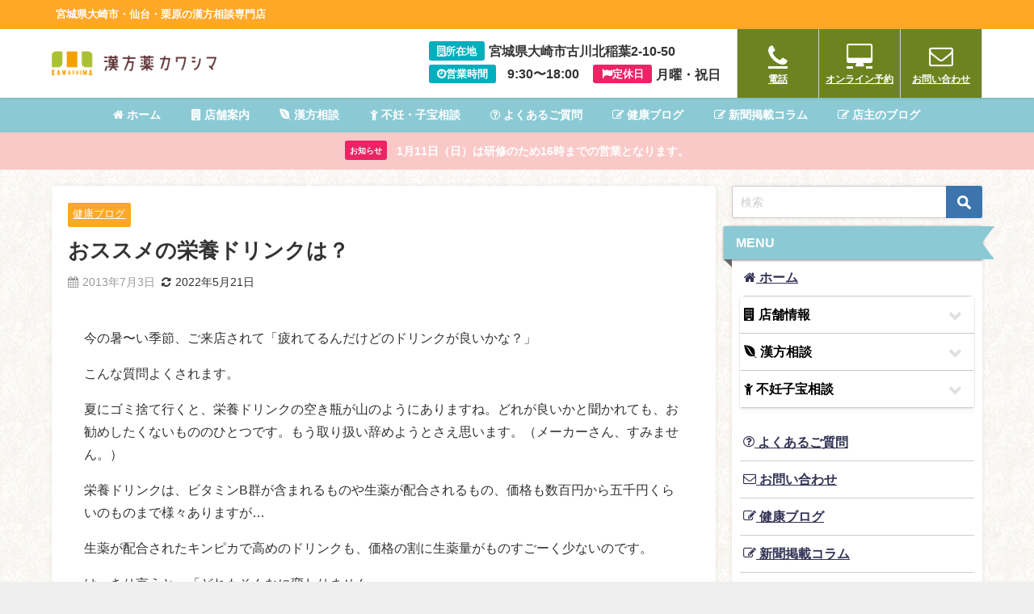

--- FILE ---
content_type: text/html; charset=UTF-8
request_url: https://kanpo-kawashima.com/blog/post-229/
body_size: 16363
content:
<!DOCTYPE html><html lang="ja"><head><meta charset="utf-8"><meta http-equiv="X-UA-Compatible" content="IE=edge"><meta name="viewport" content="width=device-width, initial-scale=1" /><link media="all" href="https://kanpo-kawashima.com/wp-content/cache/autoptimize/css/autoptimize_a17ecea197fd63ab61d49ef1a17e967f.css" rel="stylesheet" /><title>おススメの栄養ドリンクは？ | 漢方薬カワシマ｜宮城県大崎市の漢方相談専門店</title><meta name="description" content="今の暑〜い季節、ご来店されて「疲れてるんだけどのドリンクが良いかな？」 こんな質問よくされます。 夏にゴミ捨て行くと、栄養ドリンクの空き瓶が山のようにありますね。どれが良いかと聞かれても、お勧めしたく"><meta property="og:locale" content="ja_JP" /><meta property="og:title" content="おススメの栄養ドリンクは？" /><meta property="og:description" content="今の暑〜い季節、ご来店されて「疲れてるんだけどのドリンクが良いかな？」 こんな質問よくされます。 夏にゴミ捨て行くと、栄養ドリンクの空き瓶が山のようにありますね。どれが良いかと聞かれても、お勧めしたく" /><meta property="og:type" content="article" /><meta property="og:url" content="https://kanpo-kawashima.com/blog/post-229/" /><meta property="og:image" content="https://kanpo-kawashima.com/wp-content/uploads/2013/07/サムネイル-e1405158707443.jpg" /><meta property="og:site_name" content="漢方薬カワシマ｜(有)カワシマ薬局" /><meta name="twitter:site" content="kanpo-kawashima" /><meta name="twitter:card" content="summary_large_image" /><meta name="twitter:title" content="おススメの栄養ドリンクは？" /><meta name="twitter:url" content="https://kanpo-kawashima.com/blog/post-229/" /><meta name="twitter:description" content="今の暑〜い季節、ご来店されて「疲れてるんだけどのドリンクが良いかな？」 こんな質問よくされます。 夏にゴミ捨て行くと、栄養ドリンクの空き瓶が山のようにありますね。どれが良いかと聞かれても、お勧めしたく" /><meta name="twitter:image" content="https://kanpo-kawashima.com/wp-content/uploads/2013/07/サムネイル-e1405158707443.jpg" /><link rel="canonical" href="https://kanpo-kawashima.com/blog/post-229/"><link rel="shortcut icon" href=""> <!--[if IE]><link rel="shortcut icon" href=""> <![endif]--><link rel="apple-touch-icon" href="" /><link rel="manifest" href="/superpwa-manifest.json"><meta name="theme-color" content="#ffffff"><link rel='dns-prefetch' href='//cdnjs.cloudflare.com' /><link rel='dns-prefetch' href='//www.googletagmanager.com' /><link rel='dns-prefetch' href='//s.w.org' /><link rel="alternate" type="application/rss+xml" title="漢方薬カワシマ｜(有)カワシマ薬局 &raquo; フィード" href="https://kanpo-kawashima.com/feed/" /><link rel="alternate" type="application/rss+xml" title="漢方薬カワシマ｜(有)カワシマ薬局 &raquo; コメントフィード" href="https://kanpo-kawashima.com/comments/feed/" /><link rel="alternate" type="application/rss+xml" title="漢方薬カワシマ｜(有)カワシマ薬局 &raquo; おススメの栄養ドリンクは？ のコメントのフィード" href="https://kanpo-kawashima.com/blog/post-229/feed/" />  <script type="text/javascript" data-cfasync="false">var em_version         = '6.0.2';
	var em_track_user      = true;
	var em_no_track_reason = '';
	
	var disableStr = 'ga-disable-UA-42533651-2';

	/* Function to detect opted out users */
	function __gaTrackerIsOptedOut() {
		return document.cookie.indexOf(disableStr + '=true') > -1;
	}

	/* Disable tracking if the opt-out cookie exists. */
	if ( __gaTrackerIsOptedOut() ) {
		window[disableStr] = true;
	}

	/* Opt-out function */
	function __gaTrackerOptout() {
	  document.cookie = disableStr + '=true; expires=Thu, 31 Dec 2099 23:59:59 UTC; path=/';
	  window[disableStr] = true;
	}

	if ( 'undefined' === typeof gaOptout ) {
		function gaOptout() {
			__gaTrackerOptout();
		}
	}
	
	if ( em_track_user ) {
		(function(i,s,o,g,r,a,m){i['GoogleAnalyticsObject']=r;i[r]=i[r]||function(){
			(i[r].q=i[r].q||[]).push(arguments)},i[r].l=1*new Date();a=s.createElement(o),
			m=s.getElementsByTagName(o)[0];a.async=1;a.src=g;m.parentNode.insertBefore(a,m)
		})(window,document,'script','//www.google-analytics.com/analytics.js','__gaTracker');

window.ga = __gaTracker;		__gaTracker('create', 'UA-42533651-2', 'auto');
		__gaTracker('set', 'forceSSL', true);
		__gaTracker('send','pageview');
		__gaTracker( function() { window.ga = __gaTracker; } );
	} else {
		console.log( "" );
		(function() {
			/* https://developers.google.com/analytics/devguides/collection/analyticsjs/ */
			var noopfn = function() {
				return null;
			};
			var noopnullfn = function() {
				return null;
			};
			var Tracker = function() {
				return null;
			};
			var p = Tracker.prototype;
			p.get = noopfn;
			p.set = noopfn;
			p.send = noopfn;
			var __gaTracker = function() {
				var len = arguments.length;
				if ( len === 0 ) {
					return;
				}
				var f = arguments[len-1];
				if ( typeof f !== 'object' || f === null || typeof f.hitCallback !== 'function' ) {
					console.log( 'Not running function __gaTracker(' + arguments[0] + " ....) because you are not being tracked. " + em_no_track_reason );
					return;
				}
				try {
					f.hitCallback();
				} catch (ex) {

				}
			};
			__gaTracker.create = function() {
				return new Tracker();
			};
			__gaTracker.getByName = noopnullfn;
			__gaTracker.getAll = function() {
				return [];
			};
			__gaTracker.remove = noopfn;
			window['__gaTracker'] = __gaTracker;
			window.ga = __gaTracker;		})();
		}</script>   <script type='text/javascript'>var exactmetrics_frontend = {"js_events_tracking":"true","download_extensions":"zip,mp3,mpeg,pdf,docx,pptx,xlsx,rar","inbound_paths":"[{\"path\":\"\\\/go\\\/\",\"label\":\"affiliate\"},{\"path\":\"\\\/recommend\\\/\",\"label\":\"affiliate\"}]","home_url":"https:\/\/kanpo-kawashima.com","hash_tracking":"false"};</script> <script src='https://kanpo-kawashima.com/wp-includes/js/jquery/jquery.js?ver=1.12.4-wp&#038;theme=6.1.11'></script>  <script src='https://www.googletagmanager.com/gtag/js?id=UA-42533651-2' async></script> <script >window.dataLayer = window.dataLayer || [];function gtag(){dataLayer.push(arguments);}
gtag('set', 'linker', {"domains":["kanpo-kawashima.com"]} );
gtag("js", new Date());
gtag("set", "developer_id.dZTNiMT", true);
gtag("config", "UA-42533651-2", {"anonymize_ip":true});
gtag("config", "G-Y85415X0HR");</script> <link rel='https://api.w.org/' href='https://kanpo-kawashima.com/wp-json/' /><link rel="EditURI" type="application/rsd+xml" title="RSD" href="https://kanpo-kawashima.com/xmlrpc.php?rsd" /><link rel="wlwmanifest" type="application/wlwmanifest+xml" href="https://kanpo-kawashima.com/wp-includes/wlwmanifest.xml" /><meta name="generator" content="WordPress 5.4.18" /><link rel='shortlink' href='https://kanpo-kawashima.com/?p=229' /><link rel="alternate" type="application/json+oembed" href="https://kanpo-kawashima.com/wp-json/oembed/1.0/embed?url=https%3A%2F%2Fkanpo-kawashima.com%2Fblog%2Fpost-229%2F" /><link rel="alternate" type="text/xml+oembed" href="https://kanpo-kawashima.com/wp-json/oembed/1.0/embed?url=https%3A%2F%2Fkanpo-kawashima.com%2Fblog%2Fpost-229%2F&#038;format=xml" /><meta name="generator" content="Site Kit by Google 1.93.0" /><script type="application/ld+json" class="json-ld">[
    {
        "@context": "https://schema.org",
        "@type": "BlogPosting",
        "mainEntityOfPage": {
            "@type": "WebPage",
            "@id": "https://kanpo-kawashima.com/blog/post-229/"
        },
        "headline": "おススメの栄養ドリンクは？",
        "image": [
            "https://kanpo-kawashima.com/wp-content/uploads/2013/07/サムネイル-e1405158707443.jpg",
            "https://kanpo-kawashima.com/wp-content/uploads/2013/07/サムネイル-e1405158707443-300x219.jpg",
            "https://kanpo-kawashima.com/wp-content/uploads/2013/07/サムネイル-e1405158707443-150x150.jpg"
        ],
        "description": "今の暑〜い季節、ご来店されて「疲れてるんだけどのドリンクが良いかな？」 こんな質問よくされます。 夏にゴミ捨て行くと、栄養ドリンクの空き瓶が山のようにありますね。どれが良いかと聞かれても、お勧めしたく",
        "datePublished": "2013-07-03T18:48:58+09:00",
        "dateModified": "2022-05-21T16:18:49+09:00",
        "articleSection": [
            "健康ブログ"
        ],
        "author": {
            "@type": "Person",
            "name": "川島 康正",
            "url": "https://kanpo-kawashima.com/author/koshokawashima/"
        },
        "publisher": {
            "@context": "http://schema.org",
            "@type": "Organization",
            "name": "漢方薬カワシマ｜(有)カワシマ薬局",
            "description": "宮城県大崎市・仙台・栗原の漢方相談専門店",
            "logo": {
                "@type": "ImageObject",
                "url": "https://kanpo-kawashima.com/wp-content/uploads/2018/10/logo_kawashima.png"
            }
        }
    }
]</script> <style>body{background-image:url('https://kanpo-kawashima.com/wp-content/uploads/2018/10/back.jpg');}</style><link rel="icon" href="https://kanpo-kawashima.com/wp-content/uploads/2018/04/cropped-cropped-siteicon-1-32x32.jpg" sizes="32x32" /><link rel="icon" href="https://kanpo-kawashima.com/wp-content/uploads/2018/04/cropped-cropped-siteicon-1-192x192.jpg" sizes="192x192" /><link rel="apple-touch-icon" href="https://kanpo-kawashima.com/wp-content/uploads/2018/04/cropped-cropped-siteicon-1-180x180.jpg" /><meta name="msapplication-TileImage" content="https://kanpo-kawashima.com/wp-content/uploads/2018/04/cropped-cropped-siteicon-1-270x270.jpg" /> <script src="https://apis.google.com/js/platform.js" async defer></script> <script async src="//pagead2.googlesyndication.com/pagead/js/adsbygoogle.js"></script> <script src="https://b.st-hatena.com/js/bookmark_button.js" charset="utf-8" async="async"></script> <script>window.___gcfg = {lang: 'ja'};
(function() {
var po = document.createElement('script'); po.type = 'text/javascript'; po.async = true;
po.src = 'https://apis.google.com/js/plusone.js';
var s = document.getElementsByTagName('script')[0]; s.parentNode.insertBefore(po, s);
})();</script> </head><body itemscope="itemscope" itemtype="http://schema.org/WebPage" style="background-image:url('https://kanpo-kawashima.com/wp-content/uploads/2018/10/back.jpg')"><div id="fb-root"></div> <script>(function(d, s, id) {
  var js, fjs = d.getElementsByTagName(s)[0];
  if (d.getElementById(id)) return;
  js = d.createElement(s); js.id = id;
  js.src = "https://connect.facebook.net/ja_JP/sdk.js#xfbml=1&version=v2.12&appId=";
  fjs.parentNode.insertBefore(js, fjs);
}(document, 'script', 'facebook-jssdk'));</script> <div id="container"><div id="header" class="clearfix"><div class="header-mobile"　 style="
 background: #fff;
"><p style="text-align: center;font-size: .8em;color: white;background:#ffa727;;font-weight: 700;"><i class="fa fa-clock-o before" aria-hidden="true"></i> 営業時間：9:30〜18:00  /  <i class="fa fa-flag before" aria-hidden="true"></i> 定休日：月曜・祝日</p></div><header class="header-wrap" role="banner" itemscope="itemscope" itemtype="http://schema.org/WPHeader"><div class="header_small_menu clearfix"><div class="header_small_content"><div id="description">宮城県大崎市・仙台・栗原の漢方相談専門店</div><nav class="header_small_menu_right" role="navigation" itemscope="itemscope" itemtype="http://scheme.org/SiteNavigationElement"></nav></div></div><div class="header-logo clearfix"><div class="drawer-nav-btn-wrap"><span class="drawer-nav-btn"><span></span></span></div><div id="logo"> <a href="https://kanpo-kawashima.com/"> <img src="https://kanpo-kawashima.com/wp-content/uploads/2018/10/logo_kawashima.png" alt="漢方薬カワシマ｜(有)カワシマ薬局"> </a></div><div class="header1" style="
 margin-bottom: auto;
 margin-top: auto;
 margin-right:20px;
"><span class="badge blue" style="background-color:#00aebd;"　><i class="fa fa-building-o before" aria-hidden="true"><span>fa-building-o</span></i>所在地</span><strong>宮城県大崎市古川北稲葉2-10-50</strong><br><span class="badge  green" style="margin-top: auto;margin-bottom: auto;margin-right: initial; background-color:#00aebd"><i class="fa fa-clock-o before" aria-hidden="true";"><span>fa-clock-o</span></i>営業時間</span><span style="margin-top: auto;margin-bottom: auto;margin-left: 10px;"><strong> 9:30〜18:00</strong>   </span><span class="badge  red" style="
 background-color: #ec2365;
"><i class="fa fa-flag before" aria-hidden="true"><span>fa-flag</span></i>定休日</span><strong>月曜・祝日</strong></div><div class="nav_in_btn"><ul><li class="nav_in_btn_list_1"><a href="tel:0229231262" target="_blank" ><i class="fa fa-phone"></i><span>電話</span></a></li><li class="nav_in_btn_list_2"><a href="https://kanpo-kawashima.com/reserve/" target="_blank" ><i class="fa fa-desktop"></i><span>オンライン予約</span></a></li><li class="nav_in_btn_list_3"><a href="https://kanpo-kawashima.com/contact/"  ><i class="fa fa-envelope-o"></i><span>お問い合わせ</span></a></li></ul></div></div></header><nav id="scrollnav" class="inline-nospace" role="navigation" itemscope="itemscope" itemtype="http://scheme.org/SiteNavigationElement"><div class="menu-%e3%83%a1%e3%83%8b%e3%83%a5%e3%83%bc%e3%83%98%e3%83%83%e3%83%80%e3%83%bc-container"><ul id="scroll-menu"><li id="menu-item-103" class="menu-item menu-item-type-custom menu-item-object-custom menu-item-home menu-item-103"><a href="https://kanpo-kawashima.com"><i class="fa fa-home"></i> ホーム</a></li><li id="menu-item-125" class="menu-item menu-item-type-post_type menu-item-object-page menu-item-has-children menu-item-125"><a href="https://kanpo-kawashima.com/pharmacy/"><i class="fa fa-building"></i> 店舗案内</a><ul class="sub-menu"><li id="menu-item-127" class="menu-item menu-item-type-post_type menu-item-object-page menu-item-127"><a href="https://kanpo-kawashima.com/pharmacy/counseling/">相談方法</a></li><li id="menu-item-951" class="menu-item menu-item-type-post_type menu-item-object-page menu-item-has-children menu-item-951"><a href="https://kanpo-kawashima.com/product/">取扱商品</a><ul class="sub-menu"><li id="menu-item-952" class="menu-item menu-item-type-post_type menu-item-object-page menu-item-952"><a href="https://kanpo-kawashima.com/product/iskra/">イスクラ産業</a></li><li id="menu-item-2253" class="menu-item menu-item-type-post_type menu-item-object-page menu-item-2253"><a href="https://kanpo-kawashima.com/product/jps/">JPS製薬</a></li></ul></li></ul></li><li id="menu-item-122" class="menu-item menu-item-type-post_type menu-item-object-page current-post-parent menu-item-has-children menu-item-122"><a href="https://kanpo-kawashima.com/kanpo/"><i class="fa fa-envira"></i> 漢方相談</a><ul class="sub-menu"><li id="menu-item-2029" class="menu-item menu-item-type-post_type menu-item-object-page menu-item-2029"><a href="https://kanpo-kawashima.com/kanpo/skincare/">皮膚トラブル</a></li><li id="menu-item-124" class="menu-item menu-item-type-post_type menu-item-object-page menu-item-124"><a href="https://kanpo-kawashima.com/kanpo/diet/">ダイエット</a></li><li id="menu-item-763" class="menu-item menu-item-type-post_type menu-item-object-page menu-item-763"><a href="https://kanpo-kawashima.com/kanpo/kounennki/">更年期障害</a></li></ul></li><li id="menu-item-106" class="menu-item menu-item-type-post_type menu-item-object-page menu-item-has-children menu-item-106"><a href="https://kanpo-kawashima.com/kodakara-soudan/"><i class="fa fa-child"></i> 不妊・子宝相談</a><ul class="sub-menu"><li id="menu-item-107" class="menu-item menu-item-type-post_type menu-item-object-page menu-item-has-children menu-item-107"><a href="https://kanpo-kawashima.com/kodakara-soudan/huninn/">不妊の原因</a><ul class="sub-menu"><li id="menu-item-108" class="menu-item menu-item-type-post_type menu-item-object-page menu-item-108"><a href="https://kanpo-kawashima.com/kodakara-soudan/huninn/case-1/">卵管障害</a></li><li id="menu-item-109" class="menu-item menu-item-type-post_type menu-item-object-page menu-item-109"><a href="https://kanpo-kawashima.com/kodakara-soudan/huninn/case-2/">排卵障害</a></li><li id="menu-item-110" class="menu-item menu-item-type-post_type menu-item-object-page menu-item-110"><a href="https://kanpo-kawashima.com/kodakara-soudan/huninn/case-3/">着床障害</a></li><li id="menu-item-111" class="menu-item menu-item-type-post_type menu-item-object-page menu-item-111"><a href="https://kanpo-kawashima.com/kodakara-soudan/huninn/case-4/">黄体機能不全</a></li><li id="menu-item-112" class="menu-item menu-item-type-post_type menu-item-object-page menu-item-112"><a href="https://kanpo-kawashima.com/kodakara-soudan/huninn/case-5/">子宮内膜症</a></li><li id="menu-item-113" class="menu-item menu-item-type-post_type menu-item-object-page menu-item-113"><a href="https://kanpo-kawashima.com/kodakara-soudan/huninn/case-6/">高プロラクチン血症</a></li><li id="menu-item-114" class="menu-item menu-item-type-post_type menu-item-object-page menu-item-114"><a href="https://kanpo-kawashima.com/kodakara-soudan/huninn/case-7/">機能性不妊</a></li><li id="menu-item-115" class="menu-item menu-item-type-post_type menu-item-object-page menu-item-115"><a href="https://kanpo-kawashima.com/kodakara-soudan/huninn/case-8/">性感染症</a></li><li id="menu-item-116" class="menu-item menu-item-type-post_type menu-item-object-page menu-item-116"><a href="https://kanpo-kawashima.com/kodakara-soudan/huninn/case-9/">抗精子抗体</a></li><li id="menu-item-117" class="menu-item menu-item-type-post_type menu-item-object-page menu-item-117"><a href="https://kanpo-kawashima.com/kodakara-soudan/huninn/case-10/">乏精子症</a></li><li id="menu-item-118" class="menu-item menu-item-type-post_type menu-item-object-page menu-item-118"><a href="https://kanpo-kawashima.com/kodakara-soudan/huninn/case-11/">精子無力症</a></li></ul></li><li id="menu-item-119" class="menu-item menu-item-type-post_type menu-item-object-page menu-item-119"><a href="https://kanpo-kawashima.com/kodakara-soudan/info-1/">妊娠しやすい体づくり</a></li><li id="menu-item-120" class="menu-item menu-item-type-post_type menu-item-object-page menu-item-120"><a href="https://kanpo-kawashima.com/kodakara-soudan/info-2/">卵子の老化対策</a></li><li id="menu-item-121" class="menu-item menu-item-type-post_type menu-item-object-page menu-item-121"><a href="https://kanpo-kawashima.com/kodakara-soudan/info-3/">健康を害するさまざまな毒素</a></li><li id="menu-item-525" class="menu-item menu-item-type-post_type menu-item-object-page menu-item-525"><a href="https://kanpo-kawashima.com/kodakara-soudan/drug/">婦人科でよく処方される薬</a></li><li id="menu-item-604" class="menu-item menu-item-type-post_type menu-item-object-page menu-item-604"><a href="https://kanpo-kawashima.com/kodakara-soudan/kisotaion/">不妊と基礎体温表</a></li></ul></li><li id="menu-item-1653" class="menu-item menu-item-type-post_type menu-item-object-page menu-item-1653"><a href="https://kanpo-kawashima.com/question/"><i class="fa fa-question-circle-o"></i> よくあるご質問</a></li><li id="menu-item-136" class="menu-item menu-item-type-taxonomy menu-item-object-category current-post-ancestor current-menu-parent current-post-parent menu-item-136"><a href="https://kanpo-kawashima.com/category/blog/"><i class="fa fa-pencil-square-o"></i> 健康ブログ</a></li><li id="menu-item-137" class="menu-item menu-item-type-taxonomy menu-item-object-category menu-item-137"><a href="https://kanpo-kawashima.com/category/blog/column/"><i class="fa fa-pencil-square-o"></i> 新聞掲載コラム</a></li><li id="menu-item-1969" class="menu-item menu-item-type-taxonomy menu-item-object-category menu-item-1969"><a href="https://kanpo-kawashima.com/category/blog2/"><i class="fa fa-pencil-square-o"></i> 店主のブログ</a></li></ul></div></nav><div id="nav_fixed"><div class="header-logo clearfix"><div class="drawer-nav-btn-wrap"><span class="drawer-nav-btn"><span></span></span></div><div class="logo clearfix"> <a href="https://kanpo-kawashima.com/"> <img src="https://kanpo-kawashima.com/wp-content/uploads/2018/10/logo_kawashima.png" alt="漢方薬カワシマ｜(有)カワシマ薬局" width="250" height="60"> </a></div><nav id="nav" role="navigation" itemscope="itemscope" itemtype="http://scheme.org/SiteNavigationElement"><div class="menu-%e3%83%a1%e3%83%8b%e3%83%a5%e3%83%bc%e3%83%98%e3%83%83%e3%83%80%e3%83%bc-container"><ul id="fixnavul" class="menu"><li class="menu-item menu-item-type-custom menu-item-object-custom menu-item-home menu-item-103"><a href="https://kanpo-kawashima.com"><i class="fa fa-home"></i> ホーム</a></li><li class="menu-item menu-item-type-post_type menu-item-object-page menu-item-has-children menu-item-125"><a href="https://kanpo-kawashima.com/pharmacy/"><i class="fa fa-building"></i> 店舗案内</a><ul class="sub-menu"><li class="menu-item menu-item-type-post_type menu-item-object-page menu-item-127"><a href="https://kanpo-kawashima.com/pharmacy/counseling/">相談方法</a></li><li class="menu-item menu-item-type-post_type menu-item-object-page menu-item-has-children menu-item-951"><a href="https://kanpo-kawashima.com/product/">取扱商品</a><ul class="sub-menu"><li class="menu-item menu-item-type-post_type menu-item-object-page menu-item-952"><a href="https://kanpo-kawashima.com/product/iskra/">イスクラ産業</a></li><li class="menu-item menu-item-type-post_type menu-item-object-page menu-item-2253"><a href="https://kanpo-kawashima.com/product/jps/">JPS製薬</a></li></ul></li></ul></li><li class="menu-item menu-item-type-post_type menu-item-object-page current-post-parent menu-item-has-children menu-item-122"><a href="https://kanpo-kawashima.com/kanpo/"><i class="fa fa-envira"></i> 漢方相談</a><ul class="sub-menu"><li class="menu-item menu-item-type-post_type menu-item-object-page menu-item-2029"><a href="https://kanpo-kawashima.com/kanpo/skincare/">皮膚トラブル</a></li><li class="menu-item menu-item-type-post_type menu-item-object-page menu-item-124"><a href="https://kanpo-kawashima.com/kanpo/diet/">ダイエット</a></li><li class="menu-item menu-item-type-post_type menu-item-object-page menu-item-763"><a href="https://kanpo-kawashima.com/kanpo/kounennki/">更年期障害</a></li></ul></li><li class="menu-item menu-item-type-post_type menu-item-object-page menu-item-has-children menu-item-106"><a href="https://kanpo-kawashima.com/kodakara-soudan/"><i class="fa fa-child"></i> 不妊・子宝相談</a><ul class="sub-menu"><li class="menu-item menu-item-type-post_type menu-item-object-page menu-item-has-children menu-item-107"><a href="https://kanpo-kawashima.com/kodakara-soudan/huninn/">不妊の原因</a><ul class="sub-menu"><li class="menu-item menu-item-type-post_type menu-item-object-page menu-item-108"><a href="https://kanpo-kawashima.com/kodakara-soudan/huninn/case-1/">卵管障害</a></li><li class="menu-item menu-item-type-post_type menu-item-object-page menu-item-109"><a href="https://kanpo-kawashima.com/kodakara-soudan/huninn/case-2/">排卵障害</a></li><li class="menu-item menu-item-type-post_type menu-item-object-page menu-item-110"><a href="https://kanpo-kawashima.com/kodakara-soudan/huninn/case-3/">着床障害</a></li><li class="menu-item menu-item-type-post_type menu-item-object-page menu-item-111"><a href="https://kanpo-kawashima.com/kodakara-soudan/huninn/case-4/">黄体機能不全</a></li><li class="menu-item menu-item-type-post_type menu-item-object-page menu-item-112"><a href="https://kanpo-kawashima.com/kodakara-soudan/huninn/case-5/">子宮内膜症</a></li><li class="menu-item menu-item-type-post_type menu-item-object-page menu-item-113"><a href="https://kanpo-kawashima.com/kodakara-soudan/huninn/case-6/">高プロラクチン血症</a></li><li class="menu-item menu-item-type-post_type menu-item-object-page menu-item-114"><a href="https://kanpo-kawashima.com/kodakara-soudan/huninn/case-7/">機能性不妊</a></li><li class="menu-item menu-item-type-post_type menu-item-object-page menu-item-115"><a href="https://kanpo-kawashima.com/kodakara-soudan/huninn/case-8/">性感染症</a></li><li class="menu-item menu-item-type-post_type menu-item-object-page menu-item-116"><a href="https://kanpo-kawashima.com/kodakara-soudan/huninn/case-9/">抗精子抗体</a></li><li class="menu-item menu-item-type-post_type menu-item-object-page menu-item-117"><a href="https://kanpo-kawashima.com/kodakara-soudan/huninn/case-10/">乏精子症</a></li><li class="menu-item menu-item-type-post_type menu-item-object-page menu-item-118"><a href="https://kanpo-kawashima.com/kodakara-soudan/huninn/case-11/">精子無力症</a></li></ul></li><li class="menu-item menu-item-type-post_type menu-item-object-page menu-item-119"><a href="https://kanpo-kawashima.com/kodakara-soudan/info-1/">妊娠しやすい体づくり</a></li><li class="menu-item menu-item-type-post_type menu-item-object-page menu-item-120"><a href="https://kanpo-kawashima.com/kodakara-soudan/info-2/">卵子の老化対策</a></li><li class="menu-item menu-item-type-post_type menu-item-object-page menu-item-121"><a href="https://kanpo-kawashima.com/kodakara-soudan/info-3/">健康を害するさまざまな毒素</a></li><li class="menu-item menu-item-type-post_type menu-item-object-page menu-item-525"><a href="https://kanpo-kawashima.com/kodakara-soudan/drug/">婦人科でよく処方される薬</a></li><li class="menu-item menu-item-type-post_type menu-item-object-page menu-item-604"><a href="https://kanpo-kawashima.com/kodakara-soudan/kisotaion/">不妊と基礎体温表</a></li></ul></li><li class="menu-item menu-item-type-post_type menu-item-object-page menu-item-1653"><a href="https://kanpo-kawashima.com/question/"><i class="fa fa-question-circle-o"></i> よくあるご質問</a></li><li class="menu-item menu-item-type-taxonomy menu-item-object-category current-post-ancestor current-menu-parent current-post-parent menu-item-136"><a href="https://kanpo-kawashima.com/category/blog/"><i class="fa fa-pencil-square-o"></i> 健康ブログ</a></li><li class="menu-item menu-item-type-taxonomy menu-item-object-category menu-item-137"><a href="https://kanpo-kawashima.com/category/blog/column/"><i class="fa fa-pencil-square-o"></i> 新聞掲載コラム</a></li><li class="menu-item menu-item-type-taxonomy menu-item-object-category menu-item-1969"><a href="https://kanpo-kawashima.com/category/blog2/"><i class="fa fa-pencil-square-o"></i> 店主のブログ</a></li></ul></div></nav></div></div><nav id="onlynav" class="onlynav" role="navigation" itemscope="itemscope" itemtype="http://scheme.org/SiteNavigationElement"><div class="menu-%e3%83%a1%e3%83%8b%e3%83%a5%e3%83%bc%e3%83%98%e3%83%83%e3%83%80%e3%83%bc-container"><ul id="onlynavul" class="menu"><li class="menu-item menu-item-type-custom menu-item-object-custom menu-item-home menu-item-103"><a href="https://kanpo-kawashima.com"><i class="fa fa-home"></i> ホーム</a></li><li class="menu-item menu-item-type-post_type menu-item-object-page menu-item-has-children menu-item-125"><a href="https://kanpo-kawashima.com/pharmacy/"><i class="fa fa-building"></i> 店舗案内</a><ul class="sub-menu"><li class="menu-item menu-item-type-post_type menu-item-object-page menu-item-127"><a href="https://kanpo-kawashima.com/pharmacy/counseling/">相談方法</a></li><li class="menu-item menu-item-type-post_type menu-item-object-page menu-item-has-children menu-item-951"><a href="https://kanpo-kawashima.com/product/">取扱商品</a><ul class="sub-menu"><li class="menu-item menu-item-type-post_type menu-item-object-page menu-item-952"><a href="https://kanpo-kawashima.com/product/iskra/">イスクラ産業</a></li><li class="menu-item menu-item-type-post_type menu-item-object-page menu-item-2253"><a href="https://kanpo-kawashima.com/product/jps/">JPS製薬</a></li></ul></li></ul></li><li class="menu-item menu-item-type-post_type menu-item-object-page current-post-parent menu-item-has-children menu-item-122"><a href="https://kanpo-kawashima.com/kanpo/"><i class="fa fa-envira"></i> 漢方相談</a><ul class="sub-menu"><li class="menu-item menu-item-type-post_type menu-item-object-page menu-item-2029"><a href="https://kanpo-kawashima.com/kanpo/skincare/">皮膚トラブル</a></li><li class="menu-item menu-item-type-post_type menu-item-object-page menu-item-124"><a href="https://kanpo-kawashima.com/kanpo/diet/">ダイエット</a></li><li class="menu-item menu-item-type-post_type menu-item-object-page menu-item-763"><a href="https://kanpo-kawashima.com/kanpo/kounennki/">更年期障害</a></li></ul></li><li class="menu-item menu-item-type-post_type menu-item-object-page menu-item-has-children menu-item-106"><a href="https://kanpo-kawashima.com/kodakara-soudan/"><i class="fa fa-child"></i> 不妊・子宝相談</a><ul class="sub-menu"><li class="menu-item menu-item-type-post_type menu-item-object-page menu-item-has-children menu-item-107"><a href="https://kanpo-kawashima.com/kodakara-soudan/huninn/">不妊の原因</a><ul class="sub-menu"><li class="menu-item menu-item-type-post_type menu-item-object-page menu-item-108"><a href="https://kanpo-kawashima.com/kodakara-soudan/huninn/case-1/">卵管障害</a></li><li class="menu-item menu-item-type-post_type menu-item-object-page menu-item-109"><a href="https://kanpo-kawashima.com/kodakara-soudan/huninn/case-2/">排卵障害</a></li><li class="menu-item menu-item-type-post_type menu-item-object-page menu-item-110"><a href="https://kanpo-kawashima.com/kodakara-soudan/huninn/case-3/">着床障害</a></li><li class="menu-item menu-item-type-post_type menu-item-object-page menu-item-111"><a href="https://kanpo-kawashima.com/kodakara-soudan/huninn/case-4/">黄体機能不全</a></li><li class="menu-item menu-item-type-post_type menu-item-object-page menu-item-112"><a href="https://kanpo-kawashima.com/kodakara-soudan/huninn/case-5/">子宮内膜症</a></li><li class="menu-item menu-item-type-post_type menu-item-object-page menu-item-113"><a href="https://kanpo-kawashima.com/kodakara-soudan/huninn/case-6/">高プロラクチン血症</a></li><li class="menu-item menu-item-type-post_type menu-item-object-page menu-item-114"><a href="https://kanpo-kawashima.com/kodakara-soudan/huninn/case-7/">機能性不妊</a></li><li class="menu-item menu-item-type-post_type menu-item-object-page menu-item-115"><a href="https://kanpo-kawashima.com/kodakara-soudan/huninn/case-8/">性感染症</a></li><li class="menu-item menu-item-type-post_type menu-item-object-page menu-item-116"><a href="https://kanpo-kawashima.com/kodakara-soudan/huninn/case-9/">抗精子抗体</a></li><li class="menu-item menu-item-type-post_type menu-item-object-page menu-item-117"><a href="https://kanpo-kawashima.com/kodakara-soudan/huninn/case-10/">乏精子症</a></li><li class="menu-item menu-item-type-post_type menu-item-object-page menu-item-118"><a href="https://kanpo-kawashima.com/kodakara-soudan/huninn/case-11/">精子無力症</a></li></ul></li><li class="menu-item menu-item-type-post_type menu-item-object-page menu-item-119"><a href="https://kanpo-kawashima.com/kodakara-soudan/info-1/">妊娠しやすい体づくり</a></li><li class="menu-item menu-item-type-post_type menu-item-object-page menu-item-120"><a href="https://kanpo-kawashima.com/kodakara-soudan/info-2/">卵子の老化対策</a></li><li class="menu-item menu-item-type-post_type menu-item-object-page menu-item-121"><a href="https://kanpo-kawashima.com/kodakara-soudan/info-3/">健康を害するさまざまな毒素</a></li><li class="menu-item menu-item-type-post_type menu-item-object-page menu-item-525"><a href="https://kanpo-kawashima.com/kodakara-soudan/drug/">婦人科でよく処方される薬</a></li><li class="menu-item menu-item-type-post_type menu-item-object-page menu-item-604"><a href="https://kanpo-kawashima.com/kodakara-soudan/kisotaion/">不妊と基礎体温表</a></li></ul></li><li class="menu-item menu-item-type-post_type menu-item-object-page menu-item-1653"><a href="https://kanpo-kawashima.com/question/"><i class="fa fa-question-circle-o"></i> よくあるご質問</a></li><li class="menu-item menu-item-type-taxonomy menu-item-object-category current-post-ancestor current-menu-parent current-post-parent menu-item-136"><a href="https://kanpo-kawashima.com/category/blog/"><i class="fa fa-pencil-square-o"></i> 健康ブログ</a></li><li class="menu-item menu-item-type-taxonomy menu-item-object-category menu-item-137"><a href="https://kanpo-kawashima.com/category/blog/column/"><i class="fa fa-pencil-square-o"></i> 新聞掲載コラム</a></li><li class="menu-item menu-item-type-taxonomy menu-item-object-category menu-item-1969"><a href="https://kanpo-kawashima.com/category/blog2/"><i class="fa fa-pencil-square-o"></i> 店主のブログ</a></li></ul></div></nav></div><div class="d_sp"></div><div class="header_message clearfix" style="background:#f9c9c8;"><div class="header_message_wrap"><div class="header_message_text" style="color: #ffffff"> <span class="header_message_badge" style="background: #ec2365;color:#ffffff;">お知らせ</span> 1月11日（日）は研修のため16時までの営業となります。</div></div></div><div id="main-wrap"><main id="single-main"  style="margin-right:-330px;padding-right:330px;" role="main"><div id="content_area" class="fadeIn animated"><article id="post-229" class="post-229 post type-post status-publish format-standard has-post-thumbnail hentry category-blog" ><header><div class="post-meta clearfix"><div class="cat-tag"><div class="single-post-category" style="background:#ffa726"><a href="https://kanpo-kawashima.com/category/blog/" rel="category tag">健康ブログ</a></div></div><h1 class="single-post-title entry-title">おススメの栄養ドリンクは？</h1><div class="post-meta-bottom"> <time class="single-post-date published updated" datetime="2013-07-03"><i class="fa fa-calendar" aria-hidden="true"></i>2013年7月3日</time> <time class="single-post-date modified" datetime="2022-05-21"><i class="fa fa-refresh" aria-hidden="true"></i>2022年5月21日</time></div></div></header><section class="single-post-main"><div class="content"><p>今の暑〜い季節、ご来店されて「疲れてるんだけどのドリンクが良いかな？」</p><p>こんな質問よくされます。</p><p>夏にゴミ捨て行くと、栄養ドリンクの空き瓶が山のようにありますね。どれが良いかと聞かれても、お勧めしたくないもののひとつです。もう取り扱い辞めようとさえ思います。（メーカーさん、すみません。）</p><p>栄養ドリンクは、ビタミンB群が含まれるものや生薬が配合されるもの、価格も数百円から五千円くらいのものまで様々ありますが…</p><p>生薬が配合されたキンピカで高めのドリンクも、価格の割に生薬量がものすごーく少ないのです。</p><p>はっきり言うと…「どれもそんなに変わりません。」</p><p>どうしても飲みたければ、「甘さ、酸っぱさ、ピリピリ感」など好みの味で決めれば良いと思います。</p><p>というのも、効果は一時的なもの。疲れが取れるのは「カフェイン」と「糖質」、それに少量の「アルコール」。ドリンクに含まれる糖質は血液中にブドウ糖としてすばやく吸収され、血糖を上げてくれます。</p><p>脳の唯一の栄養はブドウ糖です。カフェインやアルコールで血管を拡張し、すばやく脳に栄養を与えてくれるわけです。</p><p>すばやく血糖が上がると、急いで血糖を下げるためにすい臓から「インスリン」がドバッと通常よりも大量に出てきます。</p><p>すると今度は血中の血糖は一気に下がり、低血糖状態に。</p><p>血糖値が70mg/dl以下になってくると、「無気力・倦怠感・動悸・震え・集中力低下・発汗など」の症状が現れます。精神的にもイライラしたり、不安になったり。</p><p>また、血中の糖濃度を上げるため、無性に甘い物が食べたくなります。</p><p>注意したいのが、このときにまた栄養ドリンクや甘いものを飲んだり食べたりしていると、すい臓はインスリン分泌に疲れ果て、ついには、インスリンを十分に分泌できなくなり、「糖尿病」になる可能性がグンと高まります。</p><p>厚生労働省が平成19年に調査した結果によると、</p><p>「年齢階級別の20歳以上人口(全体約1億400万人)を乗じて推計したところ、糖尿病が強く疑われる人は約890万人、糖尿病の可能性を否定できない人を合わせると約2210万人」もいるとのこと。</p><p>http://www.mhlw.go.jp/bunya/kenkou/eiyou09/01.html</p><p>栄養ドリンクの飲み過ぎには、くれぐれもご注意くださいね。</p></div><div class="bottom_ad clearfix"></div><div class="share-button sns small" > <a class='facebook' href='http://www.facebook.com/share.php?u=https%3A%2F%2Fkanpo-kawashima.com%2Fblog%2Fpost-229%2F&title=%E3%81%8A%E3%82%B9%E3%82%B9%E3%83%A1%E3%81%AE%E6%A0%84%E9%A4%8A%E3%83%89%E3%83%AA%E3%83%B3%E3%82%AF%E3%81%AF%EF%BC%9F+-+%E6%BC%A2%E6%96%B9%E8%96%AC%E3%82%AB%E3%83%AF%E3%82%B7%E3%83%9E%EF%BD%9C%28%E6%9C%89%29%E3%82%AB%E3%83%AF%E3%82%B7%E3%83%9E%E8%96%AC%E5%B1%80' target='_blank' rel='noopener noreferrer'><i class="fa fa-facebook"></i><span class='sns_name'>Facebook</span></a><a class='twitter' href='https://twitter.com/intent/post?url=https%3A%2F%2Fkanpo-kawashima.com%2Fblog%2Fpost-229%2F&text=%E3%81%8A%E3%82%B9%E3%82%B9%E3%83%A1%E3%81%AE%E6%A0%84%E9%A4%8A%E3%83%89%E3%83%AA%E3%83%B3%E3%82%AF%E3%81%AF%EF%BC%9F+-+%E6%BC%A2%E6%96%B9%E8%96%AC%E3%82%AB%E3%83%AF%E3%82%B7%E3%83%9E%EF%BD%9C%28%E6%9C%89%29%E3%82%AB%E3%83%AF%E3%82%B7%E3%83%9E%E8%96%AC%E5%B1%80&tw_p=tweetbutton' target='_blank' rel='noopener noreferrer'><svg width="1200" height="1227" viewBox="0 0 1200 1227" fill="currentColor" xmlns="http://www.w3.org/2000/svg"> <path d="M714.163 519.284L1160.89 0H1055.03L667.137 450.887L357.328 0H0L468.492 681.821L0 1226.37H105.866L515.491 750.218L842.672 1226.37H1200L714.137 519.284H714.163ZM569.165 687.828L521.697 619.934L144.011 79.6944H306.615L611.412 515.685L658.88 583.579L1055.08 1150.3H892.476L569.165 687.854V687.828Z"/> </svg><span class='sns_name'>post</span></a><a class='hatebu' href='https://b.hatena.ne.jp/add?mode=confirm&url=https%3A%2F%2Fkanpo-kawashima.com%2Fblog%2Fpost-229%2F&title=%E3%81%8A%E3%82%B9%E3%82%B9%E3%83%A1%E3%81%AE%E6%A0%84%E9%A4%8A%E3%83%89%E3%83%AA%E3%83%B3%E3%82%AF%E3%81%AF%EF%BC%9F+-+%E6%BC%A2%E6%96%B9%E8%96%AC%E3%82%AB%E3%83%AF%E3%82%B7%E3%83%9E%EF%BD%9C%28%E6%9C%89%29%E3%82%AB%E3%83%AF%E3%82%B7%E3%83%9E%E8%96%AC%E5%B1%80' target='_blank' rel='noopener noreferrer'><span class='sns_name'>はてブ</span></a><a class='line' href='https://line.me/R/msg/text/?%E3%81%8A%E3%82%B9%E3%82%B9%E3%83%A1%E3%81%AE%E6%A0%84%E9%A4%8A%E3%83%89%E3%83%AA%E3%83%B3%E3%82%AF%E3%81%AF%EF%BC%9F+-+%E6%BC%A2%E6%96%B9%E8%96%AC%E3%82%AB%E3%83%AF%E3%82%B7%E3%83%9E%EF%BD%9C%28%E6%9C%89%29%E3%82%AB%E3%83%AF%E3%82%B7%E3%83%9E%E8%96%AC%E5%B1%80%0Ahttps%3A%2F%2Fkanpo-kawashima.com%2Fblog%2Fpost-229%2F' target='_blank' rel='noopener noreferrer'><span class="text">LINE</span></a><a class='pocket' href='https://getpocket.com/edit?url=https%3A%2F%2Fkanpo-kawashima.com%2Fblog%2Fpost-229%2F&title=%E3%81%8A%E3%82%B9%E3%82%B9%E3%83%A1%E3%81%AE%E6%A0%84%E9%A4%8A%E3%83%89%E3%83%AA%E3%83%B3%E3%82%AF%E3%81%AF%EF%BC%9F+-+%E6%BC%A2%E6%96%B9%E8%96%AC%E3%82%AB%E3%83%AF%E3%82%B7%E3%83%9E%EF%BD%9C%28%E6%9C%89%29%E3%82%AB%E3%83%AF%E3%82%B7%E3%83%9E%E8%96%AC%E5%B1%80' target='_blank' rel='noopener noreferrer'><i class="fa fa-get-pocket" aria-hidden="true"></i><span class='sns_name'>Pocket</span></a><a class='feedly' href='https://feedly.com/i/subscription/feed%2Fhttps%3A%2F%2Fkanpo-kawashima.com%2Fblog%2Fpost-229%2F%2Ffeed' target='_blank' rel='noopener noreferrer'><i class="fa fa-rss" aria-hidden="true"></i><span class='sns_name'>Feedly</span></a></div><div class="post_footer_author_title">この記事を書いた人</div><div class="post_footer_author clearfix"><div class="post_author_user clearfix vcard author"><div class="post_thum"><img alt='川島 康正' src='https://secure.gravatar.com/avatar/a32336b98f2827f7a74dda235a4745e3?s=100&#038;d=mm&#038;r=g' srcset='https://secure.gravatar.com/avatar/a32336b98f2827f7a74dda235a4745e3?s=200&#038;d=mm&#038;r=g 2x' class='avatar avatar-100 photo' height='100' width='100' /><ul class="profile_sns"><li><a class="twitter" href="https://twitter.com/kanpo_kawashima"><svg width="1200" height="1227" viewBox="0 0 1200 1227" fill="currentColor" xmlns="http://www.w3.org/2000/svg"> <path d="M714.163 519.284L1160.89 0H1055.03L667.137 450.887L357.328 0H0L468.492 681.821L0 1226.37H105.866L515.491 750.218L842.672 1226.37H1200L714.137 519.284H714.163ZM569.165 687.828L521.697 619.934L144.011 79.6944H306.615L611.412 515.685L658.88 583.579L1055.08 1150.3H892.476L569.165 687.854V687.828Z"/> </svg></a></li></ul></div><div class="post_author_user_meta"><div class="post-author fn"><a href="https://kanpo-kawashima.com/author/koshokawashima/">川島 康正</a></div><div class="post-description">「漢方薬カワシマ」ホームページ管理人。有限会社カワシマ薬局代表取締役・国際中医専門員・医薬品登録販売者・不妊カウンセリング学会認定不妊カウンセラー。宮城県「漢方薬カワシマ」にて健康相談を行ないながら、漢方・中医学の魅力をお伝えしています。</div></div></div><div class="post_footer_author_title_post">最近書いた記事</div><div class="author-post-wrap"><div class="author-post hvr-fade-post"> <a href="https://kanpo-kawashima.com/blog/kanpou-contents/kanpoyaku/%e6%97%a5%e6%b0%b4%e6%b8%85%e5%bf%83%e4%b8%b8%e3%81%ae%e4%be%a1%e6%a0%bc%e6%94%b9%e5%ae%9a%e3%80%81%e4%bb%8a%e5%be%8c%e3%81%ae%e8%b2%a9%e5%a3%b2%e7%8a%b6%e6%b3%81/" title="日水清心丸の価格改定、今後の販売状況" rel="bookmark"><figure class="author-post-thumb post-box-thumbnail__wrap"> <img src="[data-uri]" width="150" height="150" alt="日水清心丸の価格改定、今後の販売状況" loading="lazy" data-src="https://kanpo-kawashima.com/wp-content/uploads/2018/10/IMG_5988-150x150.jpg" class="lazyload"><div class="author-post-cat"><span style="background:#ec2365">漢方薬（処方）の紹介</span></div></figure><div class="author-post-meta"><div class="author-post-title">日水清心丸の価格改定、今後の販売状況</div></div> </a></div><div class="author-post hvr-fade-post"> <a href="https://kanpo-kawashima.com/blog/kanpou-contents/kanpoyaku/hochuuekkitou/" title="補中益気湯（ほちゅうえっきとう）" rel="bookmark"><figure class="author-post-thumb post-box-thumbnail__wrap"> <img src="[data-uri]" width="150" height="150" alt="補中益気湯（ほちゅうえっきとう）" loading="lazy" data-src="https://kanpo-kawashima.com/wp-content/uploads/2018/04/kanpo-banner-150x150.jpg" class="lazyload"><div class="author-post-cat"><span style="background:#ec2365">漢方薬（処方）の紹介</span></div></figure><div class="author-post-meta"><div class="author-post-title">補中益気湯（ほちゅうえっきとう）</div></div> </a></div><div class="author-post hvr-fade-post"> <a href="https://kanpo-kawashima.com/disease/%e4%b8%8d%e5%a6%8a%e3%83%bb%e5%ad%90%e5%ae%9d%e3%83%bb%e7%94%b7%e6%80%a7%e4%b8%8d%e5%a6%8a/%e5%9f%ba%e7%a4%8e%e4%bd%93%e6%b8%a9%e3%82%a2%e3%83%97%e3%83%aa%e3%81%ae%e6%af%94%e8%bc%83/" title="基礎体温アプリの比較" rel="bookmark"><figure class="author-post-thumb post-box-thumbnail__wrap"> <img src="[data-uri]" width="150" height="150" alt="基礎体温アプリの比較" loading="lazy" data-src="https://kanpo-kawashima.com/wp-content/uploads/2019/03/IMG_6955-150x150.jpg" class="lazyload"><div class="author-post-cat"><span style="background:">不妊・子宝・男性不妊</span></div></figure><div class="author-post-meta"><div class="author-post-title">基礎体温アプリの比較</div></div> </a></div><div class="author-post hvr-fade-post"> <a href="https://kanpo-kawashima.com/blog/kanpou-contents/kanpoyaku/shoyogan_kamishoyogan_hikaku/" title="冷え性に加味逍遥散？逍遥散（逍遥丸）とのちがい" rel="bookmark"><figure class="author-post-thumb post-box-thumbnail__wrap"> <img src="[data-uri]" width="150" height="150" alt="冷え性に加味逍遥散？逍遥散（逍遥丸）とのちがい" loading="lazy" data-src="https://kanpo-kawashima.com/wp-content/uploads/2018/12/IMG_6307-150x150.jpg" class="lazyload"><div class="author-post-cat"><span style="background:#ec2365">漢方薬（処方）の紹介</span></div></figure><div class="author-post-meta"><div class="author-post-title">冷え性に加味逍遥散？逍遥散（逍遥丸）とのちがい</div></div> </a></div></div></div></section><footer class="article_footer"><div class="single_title"><span class="cat-link"><a href="https://kanpo-kawashima.com/category/blog/" rel="category tag">健康ブログ</a></span>の関連記事</div><ul class="newpost_list"><li class="post_list_wrap clearfix hvr-fade-post"> <a class="clearfix" href="https://kanpo-kawashima.com/blog/kanpou-contents/kanpoyaku/%e6%97%a5%e6%b0%b4%e6%b8%85%e5%bf%83%e4%b8%b8%e3%81%ae%e4%be%a1%e6%a0%bc%e6%94%b9%e5%ae%9a%e3%80%81%e4%bb%8a%e5%be%8c%e3%81%ae%e8%b2%a9%e5%a3%b2%e7%8a%b6%e6%b3%81/" title="日水清心丸の価格改定、今後の販売状況" rel="bookmark"><figure class="post-box-thumbnail__wrap"> <img src="[data-uri]" width="150" height="150" alt="日水清心丸の価格改定、今後の販売状況" loading="lazy" data-src="https://kanpo-kawashima.com/wp-content/uploads/2018/10/IMG_5988-150x150.jpg" class="lazyload"></figure><div class="meta"><div class="title">日水清心丸の価格改定、今後の販売状況</div> <time class="date" datetime="2020-03-01"> 2020年3月1日 </time></div> </a></li><li class="post_list_wrap clearfix hvr-fade-post"> <a class="clearfix" href="https://kanpo-kawashima.com/blog/kanpou-contents/kanpoyaku/hochuuekkitou/" title="補中益気湯（ほちゅうえっきとう）" rel="bookmark"><figure class="post-box-thumbnail__wrap"> <img src="[data-uri]" width="150" height="150" alt="補中益気湯（ほちゅうえっきとう）" loading="lazy" data-src="https://kanpo-kawashima.com/wp-content/uploads/2018/04/kanpo-banner-150x150.jpg" class="lazyload"></figure><div class="meta"><div class="title">補中益気湯（ほちゅうえっきとう）</div> <time class="date" datetime="2019-04-12"> 2019年4月12日 </time></div> </a></li><li class="post_list_wrap clearfix hvr-fade-post"> <a class="clearfix" href="https://kanpo-kawashima.com/blog/kanpou-contents/kanpoyaku/shoyogan_kamishoyogan_hikaku/" title="冷え性に加味逍遥散？逍遥散（逍遥丸）とのちがい" rel="bookmark"><figure class="post-box-thumbnail__wrap"> <img src="[data-uri]" width="150" height="150" alt="冷え性に加味逍遥散？逍遥散（逍遥丸）とのちがい" loading="lazy" data-src="https://kanpo-kawashima.com/wp-content/uploads/2018/12/IMG_6307-150x150.jpg" class="lazyload"></figure><div class="meta"><div class="title">冷え性に加味逍遥散？逍遥散（逍遥丸）とのちがい</div> <time class="date" datetime="2018-12-27"> 2018年12月27日 </time></div> </a></li><li class="post_list_wrap clearfix hvr-fade-post"> <a class="clearfix" href="https://kanpo-kawashima.com/blog/kanpou-contents/kanpoyaku/enreitan/" title="艶麗丹（えんれいたん）" rel="bookmark"><figure class="post-box-thumbnail__wrap"> <img src="[data-uri]" width="150" height="150" alt="艶麗丹（えんれいたん）" loading="lazy" data-src="https://kanpo-kawashima.com/wp-content/uploads/2018/11/IMG_2932-2-150x150.jpg" class="lazyload"></figure><div class="meta"><div class="title">艶麗丹（えんれいたん）</div> <time class="date" datetime="2018-11-18"> 2018年11月18日 </time></div> </a></li><li class="post_list_wrap clearfix hvr-fade-post"> <a class="clearfix" href="https://kanpo-kawashima.com/blog/kanpou-contents/kanpoyaku/nissui-seisingan/" title="日水清心丸（にっすいせいしんがん）の紹介" rel="bookmark"><figure class="post-box-thumbnail__wrap"> <img src="[data-uri]" width="150" height="150" alt="日水清心丸（にっすいせいしんがん）の紹介" loading="lazy" data-src="https://kanpo-kawashima.com/wp-content/uploads/2018/10/IMG_5988-150x150.jpg" class="lazyload"></figure><div class="meta"><div class="title">日水清心丸（にっすいせいしんがん）の紹介</div> <time class="date" datetime="2018-10-26"> 2018年10月26日 </time></div> </a></li><li class="post_list_wrap clearfix hvr-fade-post"> <a class="clearfix" href="https://kanpo-kawashima.com/blog/kanpou-contents/kanpoyaku/child-shoukenchuutou/" title="子供の夜泣き・神経症・おねしょに小建中湯が効く理由" rel="bookmark"><figure class="post-box-thumbnail__wrap"> <img src="[data-uri]" width="150" height="150" alt="子供の夜泣き・神経症・おねしょに小建中湯が効く理由" loading="lazy" data-src="https://kanpo-kawashima.com/wp-content/uploads/2018/10/321565-150x150.jpg" class="lazyload"></figure><div class="meta"><div class="title">子供の夜泣き・神経症・おねしょに小建中湯が効く理由</div> <time class="date" datetime="2018-10-17"> 2018年10月17日 </time></div> </a></li></ul></footer></article></div><ul class="navigation"><li class="left"><a href="https://kanpo-kawashima.com/blog2/ranchuu/post-223/" rel="prev">１匹でも増えるミジンコ</a></li><li class="right"><a href="https://kanpo-kawashima.com/blog/kanpou-contents/kanpoyaku/post-231/" rel="next">身近な薬草「スベリヒユ」</a></li></ul><div class="p-entry__push"><div class="p-entry__pushLike lazyload" data-bg="https://kanpo-kawashima.com/wp-content/uploads/2013/07/サムネイル-e1405158707443-300x219.jpg"><p>この記事が気に入ったら<br>フォローしよう</p><div class="p-entry__pushButton"><div class="fb-like" data-href="https://www.facebook.com/kanpo.kawashima/" data-layout="button_count" data-action="like" data-size="small" data-show-faces="true" data-share="false"></div></div><p class="p-entry__note">最新情報をお届けします</p></div></div><div class="post-sub"><div class="single_title">おすすめの記事</div><section class="recommend-post"><article role="article" class="single-recommend clearfix hvr-fade-post" style=""> <a class="clearfix" href="https://kanpo-kawashima.com/kanpo-medicine/jps/kyoseihatekigan/" title="響声破笛丸（きょうせいはてきがん）" rel="bookmark"><figure class="recommend-thumb post-box-thumbnail__wrap"> <img src="[data-uri]" width="512" height="512" data-src="https://kanpo-kawashima.com/wp-content/uploads/2018/04/cropped-siteicon.jpg" class="lazyload" loading="lazy"><div class="recommend-cat" style="background:#3f51b5">JPS製薬</div></figure><section class="recommend-meta"><div class="recommend-title"> 響声破笛丸（きょうせいはてきがん）</div><div class="recommend-desc">【第2類医薬品】響声破笛丸は声の出し過ぎなどによるしわがれ声やのどの不快感を改善する働きがあります。【効能効果】しわがれ声、咽喉不快〈効能・...</div></section> </a></article><article role="article" class="single-recommend clearfix hvr-fade-post" style=""> <a class="clearfix" href="https://kanpo-kawashima.com/blog/column/post-500/" title="漢方で妊娠しやすい体づくり〜周期療法３〜" rel="bookmark"><figure class="recommend-thumb post-box-thumbnail__wrap"> <img src="[data-uri]" width="150" height="150" alt="漢方で妊娠しやすい体づくり〜周期療法３〜" loading="lazy" data-src="https://kanpo-kawashima.com/wp-content/uploads/2014/07/99-e1406004964570-150x150.jpg" class="lazyload"><div class="recommend-cat" style="background:#aacd50">新聞掲載コラム</div></figure><section class="recommend-meta"><div class="recommend-title"> 漢方で妊娠しやすい体づくり〜周期療法３〜</div><div class="recommend-desc">前回から女性の妊娠しやすい体づくりをテーマとして最近中国で高い成功率をあげている周期療法について取り上げてきました。月経から次の月経までのか...</div></section> </a></article><article role="article" class="single-recommend clearfix hvr-fade-post" style=""> <a class="clearfix" href="https://kanpo-kawashima.com/kanpo-medicine/jps/goreisan/" title="五苓散（ごれいさん）" rel="bookmark"><figure class="recommend-thumb post-box-thumbnail__wrap"> <img src="[data-uri]" width="512" height="512" data-src="https://kanpo-kawashima.com/wp-content/uploads/2018/04/cropped-siteicon.jpg" class="lazyload" loading="lazy"><div class="recommend-cat" style="background:#3f51b5">JPS製薬</div></figure><section class="recommend-meta"><div class="recommend-title"> 五苓散（ごれいさん）</div><div class="recommend-desc">【第2類医薬品】五苓散はのどが渇いて尿の量が少ない方の急性胃腸炎、水様性の下痢、頭痛、むくみなどに効果があります。余分な水分を尿として体外へ...</div></section> </a></article><article role="article" class="single-recommend clearfix hvr-fade-post" style=""> <a class="clearfix" href="https://kanpo-kawashima.com/blog/caution/post-380/" title="お盆の里帰り、食物アレルギーにはご注意ください" rel="bookmark"><figure class="recommend-thumb post-box-thumbnail__wrap"> <img src="[data-uri]" width="300" height="300" data-src="https://kanpo-kawashima.com/wp-content/uploads/2014/07/40-300x300.jpg" class="lazyload" loading="lazy"><div class="recommend-cat" style="background:">気をつけてください</div></figure><section class="recommend-meta"><div class="recommend-title"> お盆の里帰り、食物アレルギーにはご注意ください</div><div class="recommend-desc">毎日暑い日が続きますね… お盆の里帰り、食物アレルギーにはご注意ください。 食物アレルギーをお持ちの赤ちゃんの場合、離乳期になると食事が大変...</div></section> </a></article><article role="article" class="single-recommend clearfix hvr-fade-post" style=""> <a class="clearfix" href="https://kanpo-kawashima.com/blog/column/post-277/" title="春の養生法" rel="bookmark"><figure class="recommend-thumb post-box-thumbnail__wrap"> <img src="[data-uri]" width="150" height="150" alt="春の養生法" loading="lazy" data-src="https://kanpo-kawashima.com/wp-content/uploads/2013/07/サムネイル-e1405158707443-150x150.jpg" class="lazyload"><div class="recommend-cat" style="background:#aacd50">新聞掲載コラム</div></figure><section class="recommend-meta"><div class="recommend-title"> 春の養生法</div><div class="recommend-desc">東洋医学の根底には、中国哲学の『天神相応』という考え方が流れています。 つまり人間も自然界の一員で、自然界の法則は人間にもあてはまるというこ...</div></section> </a></article><article role="article" class="single-recommend clearfix hvr-fade-post" style=""> <a class="clearfix" href="https://kanpo-kawashima.com/kanpo-medicine/jps/%e5%a4%a7%e9%bb%84%e7%94%98%e8%8d%89%e6%b9%af%ef%bc%88%e3%81%a0%e3%81%84%e3%81%8a%e3%81%86%e3%81%8b%e3%82%93%e3%81%9e%e3%81%86%e3%81%a8%e3%81%86%ef%bc%89/" title="大黄甘草湯（だいおうかんぞうとう）" rel="bookmark"><figure class="recommend-thumb post-box-thumbnail__wrap"> <img src="[data-uri]" width="512" height="512" data-src="https://kanpo-kawashima.com/wp-content/uploads/2018/04/cropped-siteicon.jpg" class="lazyload" loading="lazy"><div class="recommend-cat" style="background:#3f51b5">JPS製薬</div></figure><section class="recommend-meta"><div class="recommend-title"> 大黄甘草湯（だいおうかんぞうとう）</div><div class="recommend-desc">【第２類医薬品】大黄甘草湯は便秘や便秘に伴うのぼせ・湿疹・にきび・腹部膨満・痔などを改善します。大腸の運動をととのえ、便を排出する働きがあり...</div></section> </a></article><article role="article" class="single-recommend clearfix hvr-fade-post" style=""> <a class="clearfix" href="https://kanpo-kawashima.com/kanpo-medicine/jps/hangekobokuto/" title="半夏厚朴湯（はんげこうぼくとう）" rel="bookmark"><figure class="recommend-thumb post-box-thumbnail__wrap"> <img src="[data-uri]" width="150" height="150" alt="半夏厚朴湯（はんげこうぼくとう）" loading="lazy" data-src="https://kanpo-kawashima.com/wp-content/uploads/2018/11/IMG_2121-150x150.jpg" class="lazyload"><div class="recommend-cat" style="background:#3f51b5">JPS製薬</div></figure><section class="recommend-meta"><div class="recommend-title"> 半夏厚朴湯（はんげこうぼくとう）</div><div class="recommend-desc">「半夏厚朴湯」はこんな方に使います 半夏厚朴湯は気分がふさいでのどに異物感があり、ときに動悸やはきけがある方の神経性胃炎、不安神経症、せき、...</div></section> </a></article><article role="article" class="single-recommend clearfix hvr-fade-post" style=""> <a class="clearfix" href="https://kanpo-kawashima.com/blog2/jan%e3%82%b3%e3%83%bc%e3%83%89%e3%81%ae%e6%9c%ab%e5%b0%be%e3%80%81%e3%83%81%e3%82%a7%e3%83%83%e3%82%af%e3%83%87%e3%82%b8%e3%83%83%e3%83%88%e3%81%aeexcel%e3%81%ae%e8%a8%88%e7%ae%97%e6%95%b0%e5%bc%8f/" title="JANコードの末尾、チェックデジットのExcelの計算数式" rel="bookmark"><figure class="recommend-thumb post-box-thumbnail__wrap"> <img src="[data-uri]" width="150" height="150" alt="JANコードの末尾、チェックデジットのExcelの計算数式" loading="lazy" data-src="https://kanpo-kawashima.com/wp-content/uploads/2018/11/スクリーンショット-2018-11-13-14.40.03-150x150.png" class="lazyload"><div class="recommend-cat" style="background:#3f51b5">店長ブログ</div></figure><section class="recommend-meta"><div class="recommend-title"> JANコードの末尾、チェックデジットのExcelの計算数式</div><div class="recommend-desc">13桁のJANコード、末尾１桁の計算方法の覚書き 商品の裏に記載してあるバーコード。JANコードとも呼ばれますが、店舗でコードのない商品のバ...</div></section> </a></article></section></div></main><div id="sidebar" role="complementary"><div class="sidebar_content"><div id="search-2" class="widget widget_search"><form method="get" class="searchform" action="https://kanpo-kawashima.com/" role="search"> <input type="text" placeholder="検索" name="s" class="s"> <input type="submit" class="searchsubmit" value=""></form></div><div id="custom_html-15" class="widget_text widget widget_custom_html"><div class="widgettitle">MENU</div><div class="textwidget custom-html-widget"><b><ul style="
 margin-bottom: 0px;
 margin-left: 5px;
 margin-right: 5px;
"><li style="
 border-bottom: 1px solid #ccc;
"> <a href="https://kanpo-kawashima.com" style="
 font-size: 100%;
 padding-left:  0px;
 padding-top: 10px;
 padding-right: 20px;
 padding-bottom: 10px;
"><span class="sc_title"> <i class="fa fa-home" style="
 margin-right: auto;
"></i> ホーム</span></a></li></ul><div class="sc_toggle_box" style="
 border: none; border-bottom: 1px solid #ccc;
"><div class="sc_toggle_title" style="background-color: white; padding-left: 5px;"><i class="fa fa-building before" aria-hidden="true"><span>fa-building</span></i> 店舗情報</div><div class="sc_toggle_content"><div class="sc_designlist li fa_angle  black"><ul style="padding: 10px 20px;
 position: relative;"> <a href="https://kanpo-kawashima.com/pharmacy/staff/"><li style="line-height: 1.5;
 margin-bottom: .6em;  border-bottom: none;">スタッフ紹介</li></a> <a href="https://kanpo-kawashima.com/pharmacy/counseling/"><li style="line-height: 1.5;
 margin-bottom: .6em;  border-bottom: none;">相談方法</li></a> <a href="https://kanpo-kawashima.com/product/"><li style="line-height: 1.5;
 margin-bottom: .6em;  border-bottom: none;">取扱商品</li></a> <a href="https://kanpo-kawashima.com/pharmacy/access/"><li style="line-height: 1.5;
 margin-bottom: .6em;  border-bottom: none;">アクセス</li></a></ul></div></div></div><div class="sc_toggle_box" style="
 border: none; border-bottom: 1px solid #ccc;
"><div class="sc_toggle_title" style="background-color: white; padding-left: 5px;"><i class="fa fa-envira before" aria-hidden="true"><span>fa-building</span></i> 漢方相談</div><div class="sc_toggle_content"><div class="sc_designlist li fa_angle  black"><ul style="padding: 10px 20px;
 position: relative;"> <a href="https://kanpo-kawashima.com/kanpo/"><li style="line-height: 1.5;
 margin-bottom: .6em;  border-bottom: none;">漢方相談について</li></a> <a href="https://kanpo-kawashima.com/kanpo/skincare/"><li style="line-height: 1.5; margin-bottom: .6em;  border-bottom: none;">皮膚トラブル</li></a> <a href="https://kanpo-kawashima.com/kanpo/diet/"><li style="line-height: 1.5;
 margin-bottom: .6em;  border-bottom: none;">ダイエット</li></a> <a href="https://kanpo-kawashima.com/kanpo/kounennki/"><li style="line-height: 1.5;
 margin-bottom: .6em;  border-bottom: none;">更年期障害</li></a></ul></div></div></div><div class="sc_toggle_box" style="
 border: none; border-bottom: 1px solid #ccc;
"><div class="sc_toggle_title" style="background-color: white; padding-left: 5px;"><i class="fa fa-child before" aria-hidden="true"><span>fa-building</span></i> 不妊子宝相談</div><div class="sc_toggle_content"><div class="sc_designlist li fa_angle  black"><ul style="padding: 10px 20px;
 position: relative;"> <a href="https://kanpo-kawashima.com/kodakara-soudan/"><li style="line-height: 1.5;
 margin-bottom: .6em;  border-bottom: none;">子宝漢方相談</li></a> <a href="https://kanpo-kawashima.com/kodakara-soudan/huninn/"><li style="line-height: 1.5;
 margin-bottom: .6em;  border-bottom: none;">不妊の原因</li></a> <a href="https://kanpo-kawashima.com/kodakara-soudan/info-1/"><li style="line-height: 1.5;
 margin-bottom: .6em;  border-bottom: none;">妊娠しやすい体づくり</li></a> <a href="https://kanpo-kawashima.com/kodakara-soudan/info-2/"><li style="line-height: 1.5;
 margin-bottom: .6em;  border-bottom: none;">卵子の老化対策</li></a> <a href="https://kanpo-kawashima.com/kodakara-soudan/info-3/"><li style="line-height: 1.5;
 margin-bottom: .6em;  border-bottom: none;">健康を害する様々な毒素</li></a> <a href="https://kanpo-kawashima.com/kodakara-soudan/kisotaion/"><li style="line-height: 1.5;
 margin-bottom: .6em;  border-bottom: none;">不妊と基礎体温</li></a></ul></div></div></div><ul><li style="
 border-bottom: 1px solid #ccc;
"> <a href="https://kanpo-kawashima.com/question/" style="
 font-size: 100%;
 padding-left: 4px;
 padding-top: 10px;
 padding-right: 20px;
 padding-bottom: 10px;
"><span class="sc_title"> <i class="fa fa-question-circle-o" style="
 margin-right: auto;
"></i> よくあるご質問</span></a></li></ul><ul><li style="
 border-bottom: 1px solid #ccc;
"> <a href="https://kanpo-kawashima.com/contact/" style="
 font-size: 100%;
 padding-left: 4px;
 padding-top: 10px;
 padding-right: 20px;
 padding-bottom: 10px;
"><span class="sc_title"> <i class="fa fa-envelope-o" style="
 margin-right: auto;
"></i> お問い合わせ</span></a></li></ul><ul><li style="
 border-bottom: 1px solid #ccc;
"> <a href="https://kanpo-kawashima.com/category/blog/" style="
 font-size: 100%;
 padding-left: 4px;
 padding-top: 10px;
 padding-right: 20px;
 padding-bottom: 10px;
"><span class="sc_title"> <i class="fa fa-pencil-square-o" style="
 margin-right: auto;
"></i> 健康ブログ</span></a></li></ul><ul><li style="
 border-bottom: 1px solid #ccc;
"> <a href="https://kanpo-kawashima.com/category/column/" style="
 font-size: 100%;
 padding-left: 4px;
 padding-top: 10px;
 padding-right: 20px;
 padding-bottom: 10px;
"><span class="sc_title"> <i class="fa fa-pencil-square-o" style="
 margin-right: auto;
"></i> 新聞掲載コラム</span></a></li></ul><ul><li style="
 border-bottom: 1px solid #ccc;
"> <a href="https://kanpo-kawashima.com/category/blog2/" style="
 font-size: 100%;
 padding-left: 4px;
 padding-top: 10px;
 padding-right: 20px;
 padding-bottom: 10px;
"><span class="sc_title"> <i class="fa fa-pencil-square-o" style="
 margin-right: auto;
"></i> 店主のブログ</span></a></li></ul> </b></div></div><div id="diver_widget_pcsp-2" class="widget widget_diver_widget_pcsp"><div class="textwidget"> <b><h2 class="sc_heading solid custom" style="color:#ffffff;background-color:#9c5e31;border-color:;"><span class="sc_title"><span class="sc_content_icon" style="color:#ffffff;"><i class="fa fa-check" aria-hidden="true"><span>fa-check</span></i></span>よくある漢方でのお悩み相談</span></h2><h3 class="sc_heading bborder b custom" style="color:#9c5e31;background-color:;border-color:#9c5e31;"><span class="sc_title"><span class="sc_content_icon" style="color:#9c5e31;"><i class="fa fa-angle-right" aria-hidden="true"><span>fa-angle-right</span></i></span> 婦人科系</span></h3><div class="sikkan"><a href="https://kanpo-kawashima.com/seiritsuu/">生理痛</a>　 生理不順　 <a href="https://kanpo-kawashima.com/disease/gynecology/fibroid/">子宮筋腫</a>　 <a href="https://kanpo-kawashima.com/shikyuunaimakushou/">子宮内膜症</a>　 子宮腺筋症　 卵巣嚢腫　 チョコレート嚢腫　 更年期障害　 月経前症候群（PMS）　 マタニティーブルー　 のぼせ（ホットフラッシュ）　 多嚢胞性卵巣症候群（PCOS）　 乳腺炎　 乳汁不足　 つわり　 黄体機能不全　 高プロラクチン血症　 子宮頸部異形成　 不正出血　 排卵出血　 排卵痛　</div><h3 class="sc_heading bborder b custom" style="color:#9c5e31;background-color:;border-color:#9c5e31;"><span class="sc_title"><span class="sc_content_icon" style="color:#9c5e31;"><i class="fa fa-angle-right" aria-hidden="true"><span>fa-angle-right</span></i></span>不妊・子宝相談</span></h3><div class="sikkan">不妊症　 黄体機能不全　 習慣性流産　 高プロラクチン血症　 黄体化未破裂卵胞（LUF）　 多嚢胞性卵巣症候群（PCOS）　 チョコレート囊腫　 <a href="https://kanpo-kawashima.com/shikyuunaimakushou/">子宮内膜症</a>　 子宮内膜症　 無月経　 無排卵　 男性不妊　</div><h3 class="sc_heading bborder b custom" style="color:#9c5e31;background-color:;border-color:#9c5e31;"><span class="sc_title"><span class="sc_content_icon" style="color:#9c5e31;"><i class="fa fa-angle-right" aria-hidden="true"><span>fa-angle-right</span></i></span> 皮膚病</span></h3><div class="sikkan"> <a href="https://kanpo-kawashima.com/kanpo/skincare/">アトピー性皮膚炎　 ニキビ　 乾癬　 蕁麻疹（じんましん）　 掌蹠膿庖症　 接触性皮膚炎　 脂漏性湿疹　 肌荒れ・乾燥肌　 シミ　 酒さ様皮膚炎　 赤ら顔</a></div><h3 class="sc_heading bborder b custom" style="color:#9c5e31;background-color:;border-color:#9c5e31;"><span class="sc_title"><span class="sc_content_icon" style="color:#9c5e31;"><i class="fa fa-angle-right" aria-hidden="true"><span>fa-angle-right</span></i></span>子供の不調</span></h3><div class="sikkan"><a href="https://kanpo-kawashima.com/child-shoukenchuutou/">夜泣き　 疳の虫　 歯ぎしり　 夜尿症（おねしょ）</a></div><h3 class="sc_heading bborder b custom" style="color:#9c5e31;background-color:;border-color:#9c5e31;"><span class="sc_title"><span class="sc_content_icon" style="color:#9c5e31;"><i class="fa fa-angle-right" aria-hidden="true"><span>fa-angle-right</span></i></span> 心・神経</span></h3><div class="sikkan">不眠　 不安神経症　 うつ　 自律神経の乱れ　 パニック障害　 喉のつまり（梅核気）　 過敏性腸症候群　 円形脱毛症　 イライラ　 不安　 あがり症</div><h3 class="sc_heading bborder b custom" style="color:#9c5e31;background-color:;border-color:#9c5e31;"><span class="sc_title"><span class="sc_content_icon" style="color:#9c5e31;"><i class="fa fa-angle-right" aria-hidden="true"><span>fa-angle-right</span></i></span> 心臓・血管・血液</span></h3><div class="sikkan">高血圧　 低血圧　 糖尿病　 高コレステロール　 中性脂肪　 高脂血症　 貧血　 白血球減少　 動機　 不整脈　 動脈硬化　 下肢静脈瘤</div><h3 class="sc_heading bborder b custom" style="color:#9c5e31;background-color:;border-color:#9c5e31;"><span class="sc_title"><span class="sc_content_icon" style="color:#9c5e31;"><i class="fa fa-angle-right" aria-hidden="true"><span>fa-angle-right</span></i></span> 目・耳・頭部</span></h3><div class="sikkan">脳梗塞　 めまい　 頭痛　 偏頭痛　 耳鳴り　 難聴　 ドライアイ　 目の疲れ　 緑内障　 黄斑変性症　 視力低下</div><h3 class="sc_heading bborder b custom" style="color:#9c5e31;background-color:;border-color:#9c5e31;"><span class="sc_title"><span class="sc_content_icon" style="color:#9c5e31;"><i class="fa fa-angle-right" aria-hidden="true"><span>fa-angle-right</span></i></span> 胃腸</span></h3><div class="sikkan">慢性胃炎　 食欲不振　 逆流性食道炎　 便秘　 下痢　 過敏性腸症候群　 潰瘍性大腸炎　 クローン病　 痔　 ゲップ　 しゃっくり</div><h3 class="sc_heading bborder b custom" style="color:#9c5e31;background-color:;border-color:#9c5e31;"><span class="sc_title"><span class="sc_content_icon" style="color:#9c5e31;"><i class="fa fa-angle-right" aria-hidden="true"><span>fa-angle-right</span></i></span> 筋肉・関節</span></h3><div class="sikkan">頭痛　 偏頭痛　 肩こり　 腰痛　 神経痛　 脊柱管狭窄症　 坐骨神経痛　 肋間神経痛　 五十肩　 緊張型頭痛　 むずむず脚症候群　 関節痛　 膝に水がためる</div><h3 class="sc_heading bborder b custom" style="color:#9c5e31;background-color:;border-color:#9c5e31;"><span class="sc_title"><span class="sc_content_icon" style="color:#9c5e31;"><i class="fa fa-angle-right" aria-hidden="true"><span>fa-angle-right</span></i></span> 泌尿器</span></h3><div class="sikkan"><a href="https://kanpo-kawashima.com/kanpo/boukouen/">膀胱炎　 尿道炎　 間質性膀胱炎</a>　過活動膀胱　前立腺炎　 前立腺肥大　 頻尿　 尿漏れ</div><h3 class="sc_heading bborder b custom" style="color:#9c5e31;background-color:;border-color:#9c5e31;"><span class="sc_title"><span class="sc_content_icon" style="color:#9c5e31;"><i class="fa fa-angle-right" aria-hidden="true"><span>fa-angle-right</span></i></span> 年齢に伴うもの</span></h3><div class="sikkan">更年期障害　 認知症　 アルツハイマー　 動脈硬化　 頻尿　 尿漏れ　 筋力の低下　 骨粗鬆症　 耳鳴り　 聴力低下</div><h3 class="sc_heading bborder b custom" style="color:#9c5e31;background-color:;border-color:#9c5e31;"><span class="sc_title"><span class="sc_content_icon" style="color:#9c5e31;"><i class="fa fa-angle-right" aria-hidden="true"><span>fa-angle-right</span></i></span> 男性</span></h3><div class="sikkan">男性不妊　 精力減退　 夜間頻尿　 頻尿　 尿漏れ　 前立腺肥大　 前立腺炎　 抜け毛</div><h3 class="sc_heading bborder b custom" style="color:#9c5e31;background-color:;border-color:#9c5e31;"><span class="sc_title"><span class="sc_content_icon" style="color:#9c5e31;"><i class="fa fa-angle-right" aria-hidden="true"><span>fa-angle-right</span></i></span> その他</span></h3><div class="sikkan">むくみ　 <a href="https://kanpo-kawashima.com/kaze-kakkontou/">風邪・インフルエンザ</a>　 疲労　 自己免疫疾患　 甲状腺機能低下症　 甲状腺機能亢進症　 がん　 ペットの不調</div></b></div></div><div id="fix_sidebar"></div></div></div></div></div><div id="bigfooter"><div class="bigfooter_wrap clearfix"><div class="bigfooter_colomn col4"></div><div class="bigfooter_colomn col4"></div><div class="bigfooter_colomn col4"></div><div class="bigfooter_colomn col4"></div></div></div><footer id="footer"><div class="footer_content clearfix"><nav class="footer_navi" role="navigation"><ul id="menu-%e3%83%97%e3%83%a9%e3%82%a4%e3%83%90%e3%82%b7%e3%83%bc%e3%83%9d%e3%83%aa%e3%82%b7%e3%83%bc" class="menu"><li id="menu-item-2624" class="menu-item menu-item-type-post_type menu-item-object-page menu-item-privacy-policy menu-item-2624"><a href="https://kanpo-kawashima.com/privacypolicy/">プライバシーポリシー</a></li><li id="menu-item-2656" class="menu-item menu-item-type-post_type menu-item-object-page menu-item-2656"><a href="https://kanpo-kawashima.com/about/">特定商取引法に基づく表示</a></li></ul></nav><div id="copyright">© 2011-2019 Kawashima Pharmacy Co., Ltd.</div></div></footer> <span id="page-top"><a href="#wrap"><i class="fa fa-chevron-up" aria-hidden="true"></i></a></span><div class="drawer-overlay"></div><div class="drawer-nav"><div id="custom_html-19" class="widget_text widget widget_custom_html"><div class="drawer_content_title">MENU</div><div class="textwidget custom-html-widget"><b><ul><li style="
 border-bottom: 1px solid #ccc;
"> <a href="https://kanpo-kawashima.com" style="
 font-size: 100%;
 padding-left: 4px;
 padding-top: 10px;
 padding-right: 20px;
 padding-bottom: 10px;
"><span class="sc_title"> <i class="fa fa-home" style="
 margin-right: auto;
"></i> ホーム</span></a></li></ul><div class="sc_toggle_box" style="
 border: none; border-bottom: 1px solid #ccc;
"><div class="sc_toggle_title" style="background-color: white; padding-left: 5px;"><i class="fa fa-building before" aria-hidden="true"><span>fa-building</span></i> 店舗情報</div><div class="sc_toggle_content"><div class="sc_designlist li fa_angle  black"><ul style="padding: 10px 20px;
 position: relative;"> <a href="https://kanpo-kawashima.com/pharmacy/staff/"><li style="line-height: 1.5;
 margin-bottom: .6em;  border-bottom: none;">スタッフ紹介</li></a> <a href="https://kanpo-kawashima.com/pharmacy/counseling/"><li style="line-height: 1.5;
 margin-bottom: .6em;  border-bottom: none;">相談方法</li></a> <a href="https://kanpo-kawashima.com/product/"><li style="line-height: 1.5;
 margin-bottom: .6em;  border-bottom: none;">取扱商品</li></a> <a href="https://kanpo-kawashima.com/pharmacy/access/"><li style="line-height: 1.5;
 margin-bottom: .6em;  border-bottom: none;">アクセス</li></a></ul></div></div></div><div class="sc_toggle_box" style="
 border: none; border-bottom: 1px solid #ccc;
"><div class="sc_toggle_title" style="background-color: white; padding-left: 5px;"><i class="fa fa-envira before" aria-hidden="true"><span>fa-building</span></i> 漢方相談</div><div class="sc_toggle_content"><div class="sc_designlist li fa_angle  black"><ul style="padding: 10px 20px;
 position: relative;"> <a href="https://kanpo-kawashima.com/kanpo/"><li style="line-height: 1.5;
 margin-bottom: .6em;  border-bottom: none;">漢方相談について</li></a> <a href="https://kanpo-kawashima.com/kanpo/skincare/"><li style="line-height: 1.5; margin-bottom: .6em;  border-bottom: none;">皮膚トラブル</li></a> <a href="https://kanpo-kawashima.com/kanpo/diet/"><li style="line-height: 1.5;
 margin-bottom: .6em;  border-bottom: none;">ダイエット</li></a> <a href="https://kanpo-kawashima.com/kanpo/kounennki/"><li style="line-height: 1.5;
 margin-bottom: .6em;  border-bottom: none;">更年期障害</li></a></ul></div></div></div><div class="sc_toggle_box" style="
 border: none; border-bottom: 1px solid #ccc;
"><div class="sc_toggle_title" style="background-color: white; padding-left: 5px;"><i class="fa fa-child before" aria-hidden="true"><span>fa-building</span></i> 不妊子宝相談</div><div class="sc_toggle_content"><div class="sc_designlist li fa_angle  black"><ul style="padding: 10px 20px;
 position: relative;"> <a href="https://kanpo-kawashima.com/kodakara-soudan/"><li style="line-height: 1.5;
 margin-bottom: .6em;  border-bottom: none;">子宝漢方相談</li></a> <a href="https://kanpo-kawashima.com/kodakara-soudan/huninn/"><li style="line-height: 1.5;
 margin-bottom: .6em;  border-bottom: none;">不妊の原因</li></a> <a href="https://kanpo-kawashima.com/kodakara-soudan/info-1/"><li style="line-height: 1.5;
 margin-bottom: .6em;  border-bottom: none;">妊娠しやすい体づくり</li></a> <a href="https://kanpo-kawashima.com/kodakara-soudan/info-2/"><li style="line-height: 1.5;
 margin-bottom: .6em;  border-bottom: none;">卵子の老化対策</li></a> <a href="https://kanpo-kawashima.com/kodakara-soudan/info-3/"><li style="line-height: 1.5;
 margin-bottom: .6em;  border-bottom: none;">健康を害する様々な毒素</li></a> <a href="https://kanpo-kawashima.com/kodakara-soudan/kisotaion/"><li style="line-height: 1.5;
 margin-bottom: .6em;  border-bottom: none;">不妊と基礎体温</li></a></ul></div></div></div><ul><li style="
 border-bottom: 1px solid #ccc;
"> <a href="https://kanpo-kawashima.com/question/" style="
 font-size: 100%;
 padding-left: 4px;
 padding-top: 10px;
 padding-right: 20px;
 padding-bottom: 10px;
"><span class="sc_title"> <i class="fa fa-question-circle-o" style="
 margin-right: auto;
"></i> よくあるご質問</span></a></li></ul><ul><li style="
 border-bottom: 1px solid #ccc;
"> <a href="https://kanpo-kawashima.com/contact/" style="
 font-size: 100%;
 padding-left: 4px;
 padding-top: 10px;
 padding-right: 20px;
 padding-bottom: 10px;
"><span class="sc_title"> <i class="fa fa-envelope-o" style="
 margin-right: auto;
"></i> お問い合わせ</span></a></li></ul><ul><li style="
 border-bottom: 1px solid #ccc;
"> <a href="https://kanpo-kawashima.com/category/blog/" style="
 font-size: 100%;
 padding-left: 4px;
 padding-top: 10px;
 padding-right: 20px;
 padding-bottom: 10px;
"><span class="sc_title"> <i class="fa fa-pencil-square-o" style="
 margin-right: auto;
"></i> 健康ブログ</span></a></li></ul><ul><li style="
 border-bottom: 1px solid #ccc;
"> <a href="https://kanpo-kawashima.com/category/column/" style="
 font-size: 100%;
 padding-left: 4px;
 padding-top: 10px;
 padding-right: 20px;
 padding-bottom: 10px;
"><span class="sc_title"> <i class="fa fa-pencil-square-o" style="
 margin-right: auto;
"></i> 漢方コラム</span></a></li></ul><ul><li style="
 border-bottom: 1px solid #ccc;
"> <a href="https://kanpo-kawashima.com/category/blog2/" style="
 font-size: 100%;
 padding-left: 4px;
 padding-top: 10px;
 padding-right: 20px;
 padding-bottom: 10px;
"><span class="sc_title"> <i class="fa fa-pencil-square-o" style="
 margin-right: auto;
"></i> 店主のブログ</span></a></li></ul></b></div></div><div id="search-3" class="widget widget_search"><form method="get" class="searchform" action="https://kanpo-kawashima.com/" role="search"> <input type="text" placeholder="検索" name="s" class="s"> <input type="submit" class="searchsubmit" value=""></form></div></div><div id="header_search" class="lity-hide"></div><link rel='stylesheet'   href='https://maxcdn.bootstrapcdn.com/font-awesome/4.7.0/css/font-awesome.min.css'  media='all'><link rel='stylesheet'   href='https://cdnjs.cloudflare.com/ajax/libs/lity/2.3.1/lity.min.css'  media='all'> <script type='text/javascript'>var wpcf7 = {"apiSettings":{"root":"https:\/\/kanpo-kawashima.com\/wp-json\/contact-form-7\/v1","namespace":"contact-form-7\/v1"}};</script> <script type='text/javascript'>var superpwa_sw = {"url":"\/superpwa-sw.js"};</script> <script type='text/javascript'>var tocplus = {"smooth_scroll":"1","visibility_show":"\u8868\u793a","visibility_hide":"\u975e\u8868\u793a","visibility_hide_by_default":"1","width":"Auto"};</script> <script src='//cdnjs.cloudflare.com/ajax/libs/lazysizes/4.1.5/plugins/unveilhooks/ls.unveilhooks.min.js?ver=5.4.18'></script> <script src='//cdnjs.cloudflare.com/ajax/libs/lazysizes/4.1.5/lazysizes.min.js?ver=5.4.18'></script> <script src='https://cdnjs.cloudflare.com/ajax/libs/slick-carousel/1.9.0/slick.min.js?ver=5.4.18'></script> <script defer src='https://cdnjs.cloudflare.com/ajax/libs/gsap/2.1.2/TweenMax.min.js?ver=5.4.18'></script> <script defer src='https://cdnjs.cloudflare.com/ajax/libs/lity/2.3.1/lity.min.js?ver=5.4.18'></script> <script>!function(d,i){if(!d.getElementById(i)){var j=d.createElement("script");j.id=i;j.src="https://widgets.getpocket.com/v1/j/btn.js?v=1";var w=d.getElementById(i);d.body.appendChild(j);}}(document,"pocket-btn-js");</script> <script defer src="https://kanpo-kawashima.com/wp-content/cache/autoptimize/js/autoptimize_2c205efeb9989c724da7ca3acc9ce5d0.js"></script></body></html>